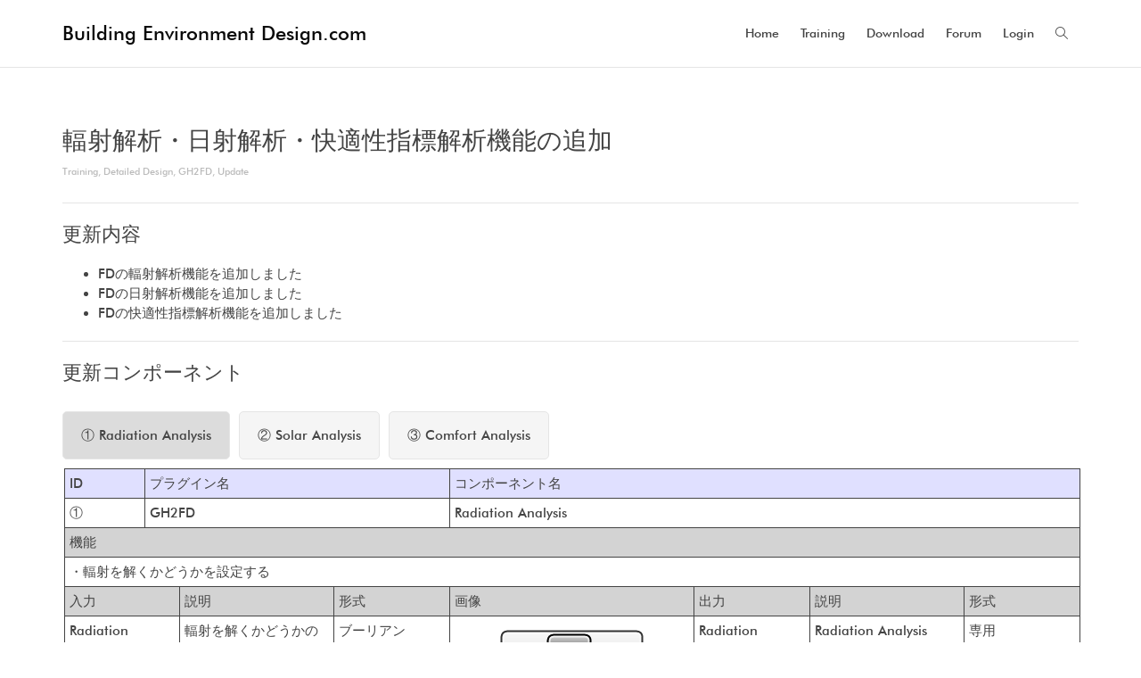

--- FILE ---
content_type: text/html; charset=UTF-8
request_url: https://building-env.com/archives/2693
body_size: 10277
content:
<!DOCTYPE html>
<!--[if lt IE 7]>
<html class="no-js lt-ie9 lt-ie8 lt-ie7" lang="ja"
	itemscope 
	itemtype="http://schema.org/Article" 
	prefix="og: http://ogp.me/ns#" ><![endif]-->
<!--[if IE 7]>
<html class="no-js lt-ie9 lt-ie8" lang="ja"
	itemscope 
	itemtype="http://schema.org/Article" 
	prefix="og: http://ogp.me/ns#" ><![endif]-->
<!--[if IE 8]>
<html class="no-js lt-ie9" lang="ja"
	itemscope 
	itemtype="http://schema.org/Article" 
	prefix="og: http://ogp.me/ns#" ><![endif]-->
<!--[if IE 9]>
<html class="no-js lt-ie10" lang="ja"
	itemscope 
	itemtype="http://schema.org/Article" 
	prefix="og: http://ogp.me/ns#" ><![endif]-->
<!--[if gt IE 9]><!-->
<html class="no-js" lang="ja"
	itemscope 
	itemtype="http://schema.org/Article" 
	prefix="og: http://ogp.me/ns#" >
<!--<![endif]-->
<head>
	<meta http-equiv="X-UA-Compatible" content="IE=9; IE=8; IE=7; IE=EDGE"/>
	<meta charset="UTF-8">
	<meta name="viewport" content="width=device-width, initial-scale=1.0">
	<link rel="profile" href="http://gmpg.org/xfn/11">
	<link rel="pingback" href="https://building-env.com/xmlrpc.php">

	<!-- Fav and touch icons -->
			<link rel="shortcut icon" href="https://building-env.com/wp-content/uploads/2018/10/Env_32.png">
				<link rel="apple-touch-icon-precomposed" href="https://building-env.com/wp-content/uploads/2018/10/Env_57.png">
				<link rel="apple-touch-icon-precomposed" sizes="72x72" href="https://building-env.com/wp-content/uploads/2018/10/Env_72.png">
				<link rel="apple-touch-icon-precomposed" sizes="114x114" href="https://building-env.com/wp-content/uploads/2018/10/Env_114.png">
				<link rel="apple-touch-icon-precomposed" sizes="144x144" href="https://building-env.com/wp-content/uploads/2018/10/Env_144.png">
	
	<!-- HTML5 shim, for IE6-8 support of HTML5 elements -->
	<!--[if lt IE 9]>
	<script src="https://building-env.com/wp-content/themes/kleo/assets/js/html5shiv.js"></script>
	<![endif]-->

	<!--[if IE 7]>
	<link rel="stylesheet" href="https://building-env.com/wp-content/themes/kleo/assets/css/fontello-ie7.css">
	<![endif]-->

	
	<title>輻射解析・日射解析・快適性指標解析機能の追加 | Building Environment Design.com</title>

<!-- All in One SEO Pack 2.8 by Michael Torbert of Semper Fi Web Design[2062,2131] -->

<meta name="keywords"  content="detailed design,gh2fd,update" />

<link rel="canonical" href="https://building-env.com/archives/2693" />
<meta property="og:title" content="輻射解析・日射解析・快適性指標解析機能の追加 | Building Environment Design.com" />
<meta property="og:type" content="article" />
<meta property="og:url" content="https://building-env.com/archives/2693" />
<meta property="og:image" content="https://building-env.com/wp-content/uploads/2018/10/BED_top.jpg" />
<meta property="og:site_name" content="Building Environment Design.com" />
<meta property="fb:admins" content="100002309735958" />
<meta property="fb:app_id" content="2059295861067563" />
<meta property="og:description" content="更新内容 FDの輻射解析機能を追加しました FDの日射解析機能を追加しました FDの快適性指標解析機能を追加しました 更新コンポーネント ① Radiation Analysis ② Solar Analysis ③ Comfort Analysis ID プラグイン名 コンポーネント名 ① GH2FD Radiation Analysis 機能 ・輻射を解くかどうかを設定する 入力説明形式 Radiation Analysis輻射を解くかどうかの設定ブーリアン Update設定の更新ブーリアン 画像 テキスト表示 / アイコン表示 出力説明形式 Radiation AnalysisRadiation Analysis object専用 ID プラグイン名 コンポーネント名 ② GH2FD Solar Analysis 機能 ・日射を解くかどうかを設定する 入力説明形式 Solar Analysis日射を解くかどうかの設定ブーリアン Latitude緯度の設定数値 Longitude軽度の設定数値 Update設定の更新ブーリアン 画像 テキスト表示 / アイコン表示 出力説明形式 Solar AnalysisSolar Analysis object専用 ID プラグイン名 コンポーネント名 ③ GH2FD Comfort Analysis 機能 ・快適性指標を解くかどうかを設定する 入力説明形式 Comfort Analysis快適性指標を解くかどうかの設定ブーリアン metmet値の設定数値 cloclo値の設定数値 Update設定の更新ブーリアン 画像 テキスト表示 / アイコン表示 出力説明形式 Comfort AnalysisComfort Analysis object専用 デモ動画 ※この動画には字幕はありません" />
<meta property="article:published_time" content="2019-10-25T03:40:30Z" />
<meta property="article:modified_time" content="2019-10-25T03:40:30Z" />
<meta name="twitter:card" content="summary" />
<meta name="twitter:site" content="@Building_Env" />
<meta name="twitter:domain" content="building-env.com" />
<meta name="twitter:title" content="輻射解析・日射解析・快適性指標解析機能の追加 | Building Environment Design.com" />
<meta name="twitter:description" content="更新内容 FDの輻射解析機能を追加しました FDの日射解析機能を追加しました FDの快適性指標解析機能を追加しました 更新コンポーネント ① Radiation Analysis ② Solar Analysis ③ Comfort Analysis ID プラグイン名 コンポーネント名 ① GH2FD Radiation Analysis 機能 ・輻射を解くかどうかを設定する 入力説明形式 Radiation Analysis輻射を解くかどうかの設定ブーリアン Update設定の更新ブーリアン 画像 テキスト表示 / アイコン表示 出力説明形式 Radiation AnalysisRadiation Analysis object専用 ID プラグイン名 コンポーネント名 ② GH2FD Solar Analysis 機能 ・日射を解くかどうかを設定する 入力説明形式 Solar Analysis日射を解くかどうかの設定ブーリアン Latitude緯度の設定数値 Longitude軽度の設定数値 Update設定の更新ブーリアン 画像 テキスト表示 / アイコン表示 出力説明形式 Solar AnalysisSolar Analysis object専用 ID プラグイン名 コンポーネント名 ③ GH2FD Comfort Analysis 機能 ・快適性指標を解くかどうかを設定する 入力説明形式 Comfort Analysis快適性指標を解くかどうかの設定ブーリアン metmet値の設定数値 cloclo値の設定数値 Update設定の更新ブーリアン 画像 テキスト表示 / アイコン表示 出力説明形式 Comfort AnalysisComfort Analysis object専用 デモ動画 ※この動画には字幕はありません" />
<meta name="twitter:image" content="https://building-env.com/wp-content/uploads/2018/10/BED_top.jpg" />
<meta itemprop="image" content="https://building-env.com/wp-content/uploads/2018/10/BED_top.jpg" />
			<script type="text/javascript" >
				window.ga=window.ga||function(){(ga.q=ga.q||[]).push(arguments)};ga.l=+new Date;
				ga('create', 'UA-127113420-1', 'auto');
				// Plugins
				
				ga('send', 'pageview');
			</script>
			<script async src="https://www.google-analytics.com/analytics.js"></script>
			<!-- /all in one seo pack -->
<link rel="alternate" type="application/rss+xml" title="Building Environment Design.com &raquo; フィード" href="https://building-env.com/feed" />
<link rel="alternate" type="application/rss+xml" title="Building Environment Design.com &raquo; コメントフィード" href="https://building-env.com/comments/feed" />
<link rel='stylesheet' id='kleo-bbpress-css'  href='https://building-env.com/wp-content/themes/kleo/bbpress/css/bbpress.min.css?ver=4.9.4' type='text/css' media='all' />
<link rel='stylesheet' id='bp-parent-css-css'  href='https://building-env.com/wp-content/themes/kleo/buddypress/css/buddypress.css?ver=4.3.0' type='text/css' media='screen' />
<link rel='stylesheet' id='sdm-styles-css'  href='https://building-env.com/wp-content/plugins/simple-download-monitor/css/sdm_wp_styles.css?ver=5.2.21' type='text/css' media='all' />
<link rel='stylesheet' id='bootstrap-css'  href='https://building-env.com/wp-content/themes/kleo/assets/css/bootstrap.min.css?ver=4.9.4' type='text/css' media='all' />
<link rel='stylesheet' id='kleo-app-css'  href='https://building-env.com/wp-content/themes/kleo/assets/css/app.min.css?ver=4.9.4' type='text/css' media='all' />
<link rel='stylesheet' id='magnific-popup-css'  href='https://building-env.com/wp-content/themes/kleo/assets/js/plugins/magnific-popup/magnific.css?ver=4.9.4' type='text/css' media='all' />
<link rel='stylesheet' id='kleo-fonts-css'  href='https://building-env.com/wp-content/themes/kleo/assets/css/fontello.css?ver=4.9.4' type='text/css' media='all' />
<link rel='stylesheet' id='mediaelement-css'  href='https://building-env.com/wp-includes/js/mediaelement/mediaelementplayer-legacy.min.css?ver=4.2.6-78496d1' type='text/css' media='all' />
<link rel='stylesheet' id='d4p-bbattachments-css-css'  href='https://building-env.com/wp-content/plugins/gd-bbpress-attachments/css/front.css?ver=3.1_b2302_free' type='text/css' media='all' />
<link rel='stylesheet' id='kleo-colors-css'  href='https://building-env.com/wp-content/uploads/custom_styles/dynamic.css?ver=4.9.4.1712297297' type='text/css' media='all' />
<link rel='stylesheet' id='kleo-plugins-css'  href='https://building-env.com/wp-content/themes/kleo/assets/css/plugins.min.css?ver=4.9.4' type='text/css' media='all' />
<link rel='stylesheet' id='kleo-style-css'  href='https://building-env.com/wp-content/themes/kleo-child/style.css?200304033822' type='text/css' media='all' />
<script type='text/javascript' src='https://building-env.com/wp-includes/js/jquery/jquery.js?ver=1.12.4-wp'></script>
<script type='text/javascript' src='https://building-env.com/wp-includes/js/jquery/jquery-migrate.min.js?ver=1.4.1'></script>
<script type='text/javascript'>
/* <![CDATA[ */
var BP_Confirm = {"are_you_sure":"\u672c\u5f53\u306b\u3044\u3044\u3067\u3059\u304b ?"};
/* ]]> */
</script>
<script type='text/javascript' src='https://building-env.com/wp-content/plugins/buddypress/bp-core/js/confirm.min.js?ver=4.3.0'></script>
<script type='text/javascript' src='https://building-env.com/wp-content/plugins/buddypress/bp-core/js/widget-members.min.js?ver=4.3.0'></script>
<script type='text/javascript' src='https://building-env.com/wp-content/plugins/buddypress/bp-core/js/jquery-query.min.js?ver=4.3.0'></script>
<script type='text/javascript' src='https://building-env.com/wp-content/plugins/buddypress/bp-core/js/vendor/jquery-cookie.min.js?ver=4.3.0'></script>
<script type='text/javascript' src='https://building-env.com/wp-content/plugins/buddypress/bp-core/js/vendor/jquery-scroll-to.min.js?ver=4.3.0'></script>
<script type='text/javascript'>
/* <![CDATA[ */
var BP_DTheme = {"accepted":"\u627f\u8a8d\u6e08","close":"\u9589\u3058\u308b","comments":"\u30b3\u30e1\u30f3\u30c8","leave_group_confirm":"\u672c\u5f53\u306b\u3053\u306e\u30b0\u30eb\u30fc\u30d7\u304b\u3089\u96e2\u8131\u3057\u307e\u3059\u304b ?","mark_as_fav":" ","my_favs":"\u308f\u305f\u3057\u306e\u304a\u6c17\u306b\u5165\u308a","rejected":"\u62d2\u5426\u6e08\u307f","remove_fav":" ","show_all":"\u3059\u3079\u3066\u8868\u793a","show_all_comments":"\u3053\u306e\u30b9\u30ec\u30c3\u30c9\u306e\u3059\u3079\u3066\u306e\u30b3\u30e1\u30f3\u30c8\u3092\u898b\u308b","show_x_comments":"%d\u4ef6\u306e\u30b3\u30e1\u30f3\u30c8\u3092\u3059\u3079\u3066\u8868\u793a","unsaved_changes":"\u30d7\u30ed\u30d5\u30a3\u30fc\u30eb\u306b\u4fdd\u5b58\u3055\u308c\u3066\u3044\u306a\u5909\u66f4\u304c\u3042\u308a\u307e\u3059\u3002\u3053\u306e\u30da\u30fc\u30b8\u304b\u3089\u79fb\u52d5\u3059\u308b\u3068\u3001\u5909\u66f4\u304c\u3059\u3079\u3066\u5931\u308f\u308c\u307e\u3059\u3002","view":"\u8868\u793a"};
/* ]]> */
</script>
<script type='text/javascript' src='https://building-env.com/wp-content/themes/kleo/buddypress/js/buddypress.js?ver=4.3.0'></script>
<script type='text/javascript'>
/* <![CDATA[ */
var sdm_ajax_script = {"ajaxurl":"https:\/\/building-env.com\/wp-admin\/admin-ajax.php"};
/* ]]> */
</script>
<script type='text/javascript' src='https://building-env.com/wp-content/plugins/simple-download-monitor/js/sdm_wp_scripts.js?ver=5.2.21'></script>
<script type='text/javascript' src='https://building-env.com/wp-content/themes/kleo/assets/js/modernizr.custom.46504.js?ver=4.9.4'></script>
<script type='text/javascript'>
var mejsL10n = {"language":"ja","strings":{"mejs.install-flash":"\u3054\u5229\u7528\u306e\u30d6\u30e9\u30a6\u30b6\u30fc\u306f Flash Player \u304c\u7121\u52b9\u306b\u306a\u3063\u3066\u3044\u308b\u304b\u3001\u30a4\u30f3\u30b9\u30c8\u30fc\u30eb\u3055\u308c\u3066\u3044\u307e\u305b\u3093\u3002Flash Player \u30d7\u30e9\u30b0\u30a4\u30f3\u3092\u6709\u52b9\u306b\u3059\u308b\u304b\u3001\u6700\u65b0\u30d0\u30fc\u30b8\u30e7\u30f3\u3092 https:\/\/get.adobe.com\/jp\/flashplayer\/ \u304b\u3089\u30a4\u30f3\u30b9\u30c8\u30fc\u30eb\u3057\u3066\u304f\u3060\u3055\u3044\u3002","mejs.fullscreen-off":"\u30d5\u30eb\u30b9\u30af\u30ea\u30fc\u30f3\u3092\u30aa\u30d5","mejs.fullscreen-on":"\u30d5\u30eb\u30b9\u30af\u30ea\u30fc\u30f3","mejs.download-video":"\u52d5\u753b\u3092\u30c0\u30a6\u30f3\u30ed\u30fc\u30c9","mejs.fullscreen":"\u30d5\u30eb\u30b9\u30af\u30ea\u30fc\u30f3","mejs.time-jump-forward":["1\u79d2\u9032\u3080","%1\u79d2\u9032\u3080"],"mejs.loop":"\u30eb\u30fc\u30d7\u5207\u308a\u66ff\u3048","mejs.play":"\u518d\u751f","mejs.pause":"\u505c\u6b62","mejs.close":"\u9589\u3058\u308b","mejs.time-slider":"\u30bf\u30a4\u30e0\u30b9\u30e9\u30a4\u30c0\u30fc","mejs.time-help-text":"1\u79d2\u9032\u3080\u306b\u306f\u5de6\u53f3\u77e2\u5370\u30ad\u30fc\u3092\u300110\u79d2\u9032\u3080\u306b\u306f\u4e0a\u4e0b\u77e2\u5370\u30ad\u30fc\u3092\u4f7f\u3063\u3066\u304f\u3060\u3055\u3044\u3002","mejs.time-skip-back":["1\u79d2\u623b\u308b","%1\u79d2\u623b\u308b"],"mejs.captions-subtitles":"\u30ad\u30e3\u30d7\u30b7\u30e7\u30f3\/\u5b57\u5e55","mejs.captions-chapters":"\u30c1\u30e3\u30d7\u30bf\u30fc","mejs.none":"\u306a\u3057","mejs.mute-toggle":"\u30df\u30e5\u30fc\u30c8\u5207\u308a\u66ff\u3048","mejs.volume-help-text":"\u30dc\u30ea\u30e5\u30fc\u30e0\u8abf\u7bc0\u306b\u306f\u4e0a\u4e0b\u77e2\u5370\u30ad\u30fc\u3092\u4f7f\u3063\u3066\u304f\u3060\u3055\u3044\u3002","mejs.unmute":"\u30df\u30e5\u30fc\u30c8\u89e3\u9664","mejs.mute":"\u30df\u30e5\u30fc\u30c8","mejs.volume-slider":"\u30dc\u30ea\u30e5\u30fc\u30e0\u30b9\u30e9\u30a4\u30c0\u30fc","mejs.video-player":"\u52d5\u753b\u30d7\u30ec\u30fc\u30e4\u30fc","mejs.audio-player":"\u97f3\u58f0\u30d7\u30ec\u30fc\u30e4\u30fc","mejs.ad-skip":"\u5e83\u544a\u3092\u30b9\u30ad\u30c3\u30d7","mejs.ad-skip-info":["1\u79d2\u5f8c\u306b\u30b9\u30ad\u30c3\u30d7","%1\u79d2\u5f8c\u306b\u30b9\u30ad\u30c3\u30d7"],"mejs.source-chooser":"\u30bd\u30fc\u30b9\u306e\u9078\u629e","mejs.stop":"\u505c\u6b62","mejs.speed-rate":"\u901f\u5ea6\u7387","mejs.live-broadcast":"\u751f\u653e\u9001","mejs.afrikaans":"\u30a2\u30d5\u30ea\u30ab\u30fc\u30f3\u30b9\u8a9e","mejs.albanian":"\u30a2\u30eb\u30d0\u30cb\u30a2\u8a9e","mejs.arabic":"\u30a2\u30e9\u30d3\u30a2\u8a9e","mejs.belarusian":"\u30d9\u30e9\u30eb\u30fc\u30b7\u8a9e","mejs.bulgarian":"\u30d6\u30eb\u30ac\u30ea\u30a2\u8a9e","mejs.catalan":"\u30ab\u30bf\u30ed\u30cb\u30a2\u8a9e","mejs.chinese":"\u4e2d\u56fd\u8a9e","mejs.chinese-simplified":"\u4e2d\u56fd\u8a9e (\u7c21\u4f53\u5b57)","mejs.chinese-traditional":"\u4e2d\u56fd\u8a9e (\u7e41\u4f53\u5b57)","mejs.croatian":"\u30af\u30ed\u30a2\u30c1\u30a2\u8a9e","mejs.czech":"\u30c1\u30a7\u30b3\u8a9e","mejs.danish":"\u30c7\u30f3\u30de\u30fc\u30af\u8a9e","mejs.dutch":"\u30aa\u30e9\u30f3\u30c0\u8a9e","mejs.english":"\u82f1\u8a9e","mejs.estonian":"\u30a8\u30b9\u30c8\u30cb\u30a2\u8a9e","mejs.filipino":"\u30d5\u30a3\u30ea\u30d4\u30f3\u8a9e","mejs.finnish":"\u30d5\u30a3\u30f3\u30e9\u30f3\u30c9\u8a9e","mejs.french":"\u30d5\u30e9\u30f3\u30b9\u8a9e","mejs.galician":"\u30ac\u30ea\u30b7\u30a2\u8a9e","mejs.german":"\u30c9\u30a4\u30c4\u8a9e","mejs.greek":"\u30ae\u30ea\u30b7\u30e3\u8a9e","mejs.haitian-creole":"\u30cf\u30a4\u30c1\u8a9e","mejs.hebrew":"\u30d8\u30d6\u30e9\u30a4\u8a9e","mejs.hindi":"\u30d2\u30f3\u30c7\u30a3\u30fc\u8a9e","mejs.hungarian":"\u30cf\u30f3\u30ac\u30ea\u30fc\u8a9e","mejs.icelandic":"\u30a2\u30a4\u30b9\u30e9\u30f3\u30c9\u8a9e","mejs.indonesian":"\u30a4\u30f3\u30c9\u30cd\u30b7\u30a2\u8a9e","mejs.irish":"\u30a2\u30a4\u30eb\u30e9\u30f3\u30c9\u8a9e","mejs.italian":"\u30a4\u30bf\u30ea\u30a2\u8a9e","mejs.japanese":"\u65e5\u672c\u8a9e","mejs.korean":"\u97d3\u56fd\u8a9e","mejs.latvian":"\u30e9\u30c8\u30d3\u30a2\u8a9e","mejs.lithuanian":"\u30ea\u30c8\u30a2\u30cb\u30a2\u8a9e","mejs.macedonian":"\u30de\u30b1\u30c9\u30cb\u30a2\u8a9e","mejs.malay":"\u30de\u30ec\u30fc\u8a9e","mejs.maltese":"\u30de\u30eb\u30bf\u8a9e","mejs.norwegian":"\u30ce\u30eb\u30a6\u30a7\u30fc\u8a9e","mejs.persian":"\u30da\u30eb\u30b7\u30a2\u8a9e","mejs.polish":"\u30dd\u30fc\u30e9\u30f3\u30c9\u8a9e","mejs.portuguese":"\u30dd\u30eb\u30c8\u30ac\u30eb\u8a9e","mejs.romanian":"\u30eb\u30fc\u30de\u30cb\u30a2\u8a9e","mejs.russian":"\u30ed\u30b7\u30a2\u8a9e","mejs.serbian":"\u30bb\u30eb\u30d3\u30a2\u8a9e","mejs.slovak":"\u30b9\u30ed\u30d0\u30ad\u30a2\u8a9e","mejs.slovenian":"\u30b9\u30ed\u30d9\u30cb\u30a2\u8a9e","mejs.spanish":"\u30b9\u30da\u30a4\u30f3\u8a9e","mejs.swahili":"\u30b9\u30ef\u30d2\u30ea\u8a9e","mejs.swedish":"\u30b9\u30a6\u30a7\u30fc\u30c7\u30f3\u8a9e","mejs.tagalog":"\u30bf\u30ac\u30ed\u30b0\u8a9e","mejs.thai":"\u30bf\u30a4\u8a9e","mejs.turkish":"\u30c8\u30eb\u30b3\u8a9e","mejs.ukrainian":"\u30a6\u30af\u30e9\u30a4\u30ca\u8a9e","mejs.vietnamese":"\u30d9\u30c8\u30ca\u30e0\u8a9e","mejs.welsh":"\u30a6\u30a7\u30fc\u30eb\u30ba\u8a9e","mejs.yiddish":"\u30a4\u30c7\u30a3\u30c3\u30b7\u30e5\u8a9e"}};
</script>
<script type='text/javascript' src='https://building-env.com/wp-includes/js/mediaelement/mediaelement-and-player.min.js?ver=4.2.6-78496d1'></script>
<script type='text/javascript' src='https://building-env.com/wp-includes/js/mediaelement/mediaelement-migrate.min.js?ver=5.2.21'></script>
<script type='text/javascript'>
/* <![CDATA[ */
var _wpmejsSettings = {"pluginPath":"\/wp-includes\/js\/mediaelement\/","classPrefix":"mejs-","stretching":"responsive"};
/* ]]> */
</script>
<link rel='https://api.w.org/' href='https://building-env.com/wp-json/' />
<link rel="wlwmanifest" type="application/wlwmanifest+xml" href="https://building-env.com/wp-includes/wlwmanifest.xml" /> 
<link rel='prev' title='Passive_Cube (Obstacle) コンポーネントの使い方' href='https://building-env.com/archives/2342' />
<link rel='next' title='Daylight Analysis 光環境解析 Honeybee (Radiance)' href='https://building-env.com/archives/2797' />
<meta name="generator" content="WordPress 5.2.21" />
<link rel='shortlink' href='https://building-env.com/?p=2693' />
<link rel="alternate" type="application/json+oembed" href="https://building-env.com/wp-json/oembed/1.0/embed?url=https%3A%2F%2Fbuilding-env.com%2Farchives%2F2693" />
<link rel="alternate" type="text/xml+oembed" href="https://building-env.com/wp-json/oembed/1.0/embed?url=https%3A%2F%2Fbuilding-env.com%2Farchives%2F2693&#038;format=xml" />
<script type="text/javascript">
            /* <![CDATA[ */
            var gdbbPressAttachmentsInit = {
                max_files: 4            };
            /* ]]> */
        </script>
	<script type="text/javascript">var ajaxurl = 'https://building-env.com/wp-admin/admin-ajax.php';</script>

	<meta name="mobile-web-app-capable" content="yes">
		<script type="text/javascript">
		/*
		 prevent dom flickering for elements hidden with js
		 */
		"use strict";

		document.documentElement.className += ' js-active ';
		document.documentElement.className += 'ontouchstart' in document.documentElement ? ' kleo-mobile ' : ' kleo-desktop ';

		var prefix = ['-webkit-', '-o-', '-moz-', '-ms-', ""];
		for (var i in prefix) {
			if (prefix[i] + 'transform' in document.documentElement.style) document.documentElement.className += " kleo-transform ";
		}
	</script>
	
<style>
.widget_tag_cloud a { font-size: small !important; }
</style>
</head>


<body class="bp-legacy post-template-default single single-post postid-2693 single-format-standard kleo-navbar-fixed header-overflow header-flexmenu no-js">



<!-- PAGE LAYOUT
================================================ -->
<!--Attributes-->
<div class="kleo-page">

	<!-- HEADER SECTION
	================================================ -->
	
<div id="header" class="header-color">

	<div class="navbar" role="navigation">

		
				<div class="kleo-main-header header-normal">
			<div class="container">
				<!-- Brand and toggle get grouped for better mobile display -->
				<div class="navbar-header">
					<div class="kleo-mobile-switch">

												<button type="button" class="navbar-toggle" data-toggle="collapse" data-target=".nav-collapse">
							<span class="sr-only">Toggle navigation</span>
							<span class="icon-bar"></span>
							<span class="icon-bar"></span>
							<span class="icon-bar"></span>
						</button>

					</div>

					<div class="kleo-mobile-icons">

						
					</div>

					<strong class="logo">
						<a href="https://building-env.com">

							
								Building Environment Design.com
							
						</a>
					</strong>
				</div>

				

				
				<!-- Collect the nav links, forms, and other content for toggling -->
				<div class="primary-menu collapse navbar-collapse nav-collapse"><ul id="menu-main" class="nav navbar-nav"><li id="menu-item-69" class="menu-item menu-item-type-post_type menu-item-object-page menu-item-home menu-item-69"><a title="Home" href="https://building-env.com/">Home</a></li>
<li id="menu-item-58" class="menu-item menu-item-type-post_type menu-item-object-page menu-item-58"><a title="Training" href="https://building-env.com/training">Training</a></li>
<li id="menu-item-59" class="menu-item menu-item-type-post_type menu-item-object-page menu-item-59"><a title="Download" href="https://building-env.com/download">Download</a></li>
<li id="menu-item-2546" class="menu-item menu-item-type-post_type_archive menu-item-object-forum menu-item-2546"><a title="Forum" href="https://building-env.com/forums">Forum</a></li>
<li id="menu-item-2552" class="bp-menu bp-login-nav menu-item menu-item-type-bp_nav menu-item-object-bp_loggedout_nav menu-item-2552"><a title="Login" href="https://building-env.com/wp-login.php?redirect_to=https%3A%2F%2Fbuilding-env.com%2Farchives%2F2693">Login</a></li>
<li id="nav-menu-item-search" class="menu-item kleo-search-nav">		<a class="search-trigger" href="#"><i class="icon icon-search"></i></a>
		<div class="kleo-search-wrap searchHidden" id="ajax_search_container">
			<form class="form-inline" id="ajax_searchform" action="https://building-env.com/"
			      data-context="post,forum">
								<input name="s" class="ajax_s form-control" autocomplete="off"
				       type="text"
				       value="" placeholder="Start typing to search..."
				       required>
				<span class="kleo-ajax-search-loading"><i class="icon-spin6 animate-spin"></i></span>
			</form>
			<div class="kleo_ajax_results"></div>
		</div>

		</li></ul></div>
				
				

			</div><!--end container-->
		</div>
	</div>

</div><!--end header-->

	<!-- MAIN SECTION
	================================================ -->
	<div id="main">





<section class="container-wrap main-color">
	<div id="main-container" class="container">
		<div class="row"> 
			<div class="template-page col-sm-12 tpl-no with-meta">
				<div class="wrap-content">
					
				<div class="container"><h1 class="page-title">輻射解析・日射解析・快適性指標解析機能の追加</h1></div>

	

<!-- Begin Article -->
<article id="post-2693" class="clearfix post-2693 post type-post status-publish format-standard hentry category-training tag-detailed tag-gh2fd tag-update">

	
	
					<div class="article-meta">
				<h2>輻射解析・日射解析・快適性指標解析機能の追加</h2>
				<span class="post-meta">
				    <small class="meta-category"><a href="https://building-env.com/archives/category/training" rel="category tag">Training</a>, <a href="https://building-env.com/archives/tag/detailed" rel="tag">Detailed Design</a>, <a href="https://building-env.com/archives/tag/gh2fd" rel="tag">GH2FD</a>, <a href="https://building-env.com/archives/tag/update" rel="tag">Update</a></small>				</span>
							</div><!--end article-meta-->

		
		
		
	<div class="article-content">

		
		
			<h3></h3>
<hr>
<h3>更新内容</h3>
<ul>
<li>FDの輻射解析機能を追加しました</li>
<li>FDの日射解析機能を追加しました</li>
<li>FDの快適性指標解析機能を追加しました</li>
</ul>
<hr>
<h3>更新コンポーネント</h3>
<div id="open01001c" style="clear:both;">
<div class="container-fluid">
<div class="row top">
<ul class="tab_compo">
<li class="select">① Radiation Analysis</li>
<li>② Solar Analysis</li>
<li>③ Comfort Analysis</li>
</div>
</div>
</ul>
<ul class="tabcontent_compo">
<li>
<div class="table">
<div class="table_header">
<div class="th_1">
<div class="cell_pu_start">ID</div>
</div>
<div class="th_2">
<div class="cell_pu">プラグイン名</div>
</div>
<div class="th_3">
<div class="cell_pu">コンポーネント名</div>
</div>
</div>
<div class="table_header">
<div class="th_1">
<div class="cell_start">①</div>
</div>
<div class="th_2">
<div class="cell">GH2FD</div>
</div>
<div class="th_3">
<div class="cell">Radiation Analysis</div>
</div>
</div>
<div class="table_header">
<div class="tf_1">
<div class="cell_g_start">機能</div>
<div class="cell_start">・輻射を解くかどうかを設定する</div>
</div>
</div>
<div class="table_body">
<div class="tb_1">
<div class="tb_title">
<div class="cell_input_start">入力</div>
<div class="cell_exp">説明</div>
<div class="cell_cmp">形式</div>
</div>
<div class="tb_blockline">
<div class="cell_input_start">Radiation Analysis</div>
<div class="cell_exp">輻射を解くかどうかの設定</div>
<div class="cell_cmp">ブーリアン</div>
</div>
<div class="tb_blockline">
<div class="cell_input_start">Update</div>
<div class="cell_exp">設定の更新</div>
<div class="cell_cmp">ブーリアン</div>
</div>
<div class="tb_blockline_last">
<div class="cell_input_start">　</div>
<div class="cell_exp">　</div>
<div class="cell_cmp">　</div>
</div>
</div>
<div class="tb_image_web">
<div class="tb_title">
<div class="cell_cmp_g">画像</div>
</div>
<div class="tb_image">
<div><SCRIPT type="text/javascript"><!--
function c301t(){
  document.c301.src = "https://building-env.com/wp-content/uploads/2019/10/Radiation_Analysis_text.png";
  document.getElementById("c301l").href = "https://building-env.com/wp-content/uploads/2019/10/Radiation_Analysis_text.png";
}
function c301i(){
  document.c301.src = "https://building-env.com/wp-content/uploads/2019/10/Radiation_Analysis_icon.png";
  document.getElementById("c301l").href = "https://building-env.com/wp-content/uploads/2019/10/Radiation_Analysis_icon.png";
}
--></SCRIPT></div>
<p><a href="https://building-env.com/wp-content/uploads/2019/10/Radiation_Analysis_text.png" id="c301l"><img src="https://building-env.com/wp-content/uploads/2019/10/Radiation_Analysis_text.png" name="c301"></a></a></p>
<p><span onclick="c301t()">テキスト表示</span> / <span onclick="c301i()">アイコン表示</span>
</div>
</div>
<div class="tb_1">
<div class="tb_title">
<div class="cell_input">出力</div>
<div class="cell_exp">説明</div>
<div class="cell_cmp">形式</div>
</div>
<div class="tb_blockline">
<div class="cell_input">Radiation Analysis</div>
<div class="cell_exp">Radiation Analysis object</div>
<div class="cell_cmp">専用</div>
</div>
<div class="tb_blockline_last">
<div class="cell_input">　</div>
<div class="cell_exp">　</div>
<div class="cell_cmp">　</div>
</div>
</div>
</div>
</li>
<li class="hidetab">
<div class="table">
<div class="table_header">
<div class="th_1">
<div class="cell_pu_start">ID</div>
</div>
<div class="th_2">
<div class="cell_pu">プラグイン名</div>
</div>
<div class="th_3">
<div class="cell_pu">コンポーネント名</div>
</div>
</div>
<div class="table_header">
<div class="th_1">
<div class="cell_start">②</div>
</div>
<div class="th_2">
<div class="cell">GH2FD</div>
</div>
<div class="th_3">
<div class="cell">Solar Analysis</div>
</div>
</div>
<div class="table_header">
<div class="tf_1">
<div class="cell_g_start">機能</div>
<div class="cell_start">・日射を解くかどうかを設定する</div>
</div>
</div>
<div class="table_body">
<div class="tb_1">
<div class="tb_title">
<div class="cell_input_start">入力</div>
<div class="cell_exp">説明</div>
<div class="cell_cmp">形式</div>
</div>
<div class="tb_blockline">
<div class="cell_input_start">Solar Analysis</div>
<div class="cell_exp">日射を解くかどうかの設定</div>
<div class="cell_cmp">ブーリアン</div>
</div>
<div class="tb_blockline">
<div class="cell_input_start">Latitude</div>
<div class="cell_exp">緯度の設定</div>
<div class="cell_cmp">数値</div>
</div>
<div class="tb_blockline">
<div class="cell_input_start">Longitude</div>
<div class="cell_exp">軽度の設定</div>
<div class="cell_cmp">数値</div>
</div>
<div class="tb_blockline">
<div class="cell_input_start">Update</div>
<div class="cell_exp">設定の更新</div>
<div class="cell_cmp">ブーリアン</div>
</div>
<div class="tb_blockline_last">
<div class="cell_input_start">　</div>
<div class="cell_exp">　</div>
<div class="cell_cmp">　</div>
</div>
</div>
<div class="tb_image_web">
<div class="tb_title">
<div class="cell_cmp_g">画像</div>
</div>
<div class="tb_image">
<div><SCRIPT type="text/javascript"><!--
function c302t(){
  document.c302.src = "https://building-env.com/wp-content/uploads/2019/10/Solar_Analysis_text.png";
  document.getElementById("c302l").href = "https://building-env.com/wp-content/uploads/2019/10/Solar_Analysis_text.png";
}
function c302i(){
  document.c302.src = "https://building-env.com/wp-content/uploads/2019/10/Solar_Analysis_icon.png";
  document.getElementById("c302l").href = "https://building-env.com/wp-content/uploads/2019/10/Solar_Analysis_icon.png";
}
--></SCRIPT></div>
<p><a href="https://building-env.com/wp-content/uploads/2019/10/Solar_Analysis_text.png" id="c302l"><img src="https://building-env.com/wp-content/uploads/2019/10/Solar_Analysis_text.png" name="c302"></a></a></p>
<p><span onclick="c302t()">テキスト表示</span> / <span onclick="c302i()">アイコン表示</span>
</div>
</div>
<div class="tb_1">
<div class="tb_title">
<div class="cell_input">出力</div>
<div class="cell_exp">説明</div>
<div class="cell_cmp">形式</div>
</div>
<div class="tb_blockline">
<div class="cell_input">Solar Analysis</div>
<div class="cell_exp">Solar Analysis object</div>
<div class="cell_cmp">専用</div>
</div>
<div class="tb_blockline_last">
<div class="cell_input">　</div>
<div class="cell_exp">　</div>
<div class="cell_cmp">　</div>
</div>
</div>
</div>
</li>
<li class="hidetab">
<div class="table">
<div class="table_header">
<div class="th_1">
<div class="cell_pu_start">ID</div>
</div>
<div class="th_2">
<div class="cell_pu">プラグイン名</div>
</div>
<div class="th_3">
<div class="cell_pu">コンポーネント名</div>
</div>
</div>
<div class="table_header">
<div class="th_1">
<div class="cell_start">③</div>
</div>
<div class="th_2">
<div class="cell">GH2FD</div>
</div>
<div class="th_3">
<div class="cell">Comfort Analysis</div>
</div>
</div>
<div class="table_header">
<div class="tf_1">
<div class="cell_g_start">機能</div>
<div class="cell_start">・快適性指標を解くかどうかを設定する</div>
</div>
</div>
<div class="table_body">
<div class="tb_1">
<div class="tb_title">
<div class="cell_input_start">入力</div>
<div class="cell_exp">説明</div>
<div class="cell_cmp">形式</div>
</div>
<div class="tb_blockline">
<div class="cell_input_start">Comfort Analysis</div>
<div class="cell_exp">快適性指標を解くかどうかの設定</div>
<div class="cell_cmp">ブーリアン</div>
</div>
<div class="tb_blockline">
<div class="cell_input_start">met</div>
<div class="cell_exp">met値の設定</div>
<div class="cell_cmp">数値</div>
</div>
<div class="tb_blockline">
<div class="cell_input_start">clo</div>
<div class="cell_exp">clo値の設定</div>
<div class="cell_cmp">数値</div>
</div>
<div class="tb_blockline">
<div class="cell_input_start">Update</div>
<div class="cell_exp">設定の更新</div>
<div class="cell_cmp">ブーリアン</div>
</div>
<div class="tb_blockline_last">
<div class="cell_input_start">　</div>
<div class="cell_exp">　</div>
<div class="cell_cmp">　</div>
</div>
</div>
<div class="tb_image_web">
<div class="tb_title">
<div class="cell_cmp_g">画像</div>
</div>
<div class="tb_image">
<div><SCRIPT type="text/javascript"><!--
function c303t(){
  document.c303.src = "https://building-env.com/wp-content/uploads/2019/10/Comfort_Analysis_text.png";
  document.getElementById("c303l").href = "https://building-env.com/wp-content/uploads/2019/10/Comfort_Analysis_text.png";
}
function c303i(){
  document.c303.src = "https://building-env.com/wp-content/uploads/2019/10/Comfort_Analysis_icon.png";
  document.getElementById("c303l").href = "https://building-env.com/wp-content/uploads/2019/10/Comfort_Analysis_icon.png";
}
--></SCRIPT></div>
<p><a href="https://building-env.com/wp-content/uploads/2019/10/Comfort_Analysis_text.png" id="c303l"><img src="https://building-env.com/wp-content/uploads/2019/10/Comfort_Analysis_text.png" name="c303"></a></a></p>
<p><span onclick="c303t()">テキスト表示</span> / <span onclick="c303i()">アイコン表示</span>
</div>
</div>
<div class="tb_1">
<div class="tb_title">
<div class="cell_input">出力</div>
<div class="cell_exp">説明</div>
<div class="cell_cmp">形式</div>
</div>
<div class="tb_blockline">
<div class="cell_input">Comfort Analysis</div>
<div class="cell_exp">Comfort Analysis object</div>
<div class="cell_cmp">専用</div>
</div>
<div class="tb_blockline_last">
<div class="cell_input">　</div>
<div class="cell_exp">　</div>
<div class="cell_cmp">　</div>
</div>
</div>
</div>
</li>
<hr>
<h3>デモ動画</h3>
<div class="nosound">※この動画には字幕はありません</div>
<div class="youtube169">
<iframe src="https://www.youtube.com/embed/5ozOa5Rpi0o?rel=0&#038;cc_load_policy=1&#038;showinfo=0" frameborder="0" allow="autoplay; encrypted-media" allowfullscreen></iframe>
</div>
<hr>
			
		
		
	</div><!--end article-content-->

</article><!--end article-->

	
	
	
	<!-- Begin Comments -->
		<!-- End Comments -->



				
				</div><!--end wrap-content-->
			</div><!--end main-page-template-->
						</div><!--end .row-->		</div><!--end .container-->

</section>
<!--END MAIN SECTION-->

		</div><!-- #main -->

	
		<a class="kleo-go-top" href="#"><i class="icon-up-open-big"></i></a>
			
		<!-- SOCKET SECTION
		================================================ -->

		<div id="socket" class="socket-color">
			<div class="container">
				<div class="template-page tpl-no col-xs-12 col-sm-12">
					<div class="wrap-content">

						<div class="row">
							<div class="col-sm-12">
								<div class="gap-10"></div>
							</div><!--end widget-->

							<div class="col-sm-12">
								<p style="text-align: center;">©2024 MAE LABORATORY All Rights Reserved.
<br>©2024 STUDIO NORA All Rights Reserved.
<br>©2024 TAKAGI SHUTA OFFICE LLC. All Rights Reserved.</p>							</div>
							
							<div class="col-sm-12">
								<div class="gap-10"></div>
							</div><!--end widget-->
						</div><!--end row-->

					</div><!--end wrap-content-->
				</div><!--end template-page-->
			</div><!--end container-->
		</div><!--end footer-->
	</div><!-- #page -->

	
	<!-- Analytics -->
	<script src="https://cdnjs.cloudflare.com/ajax/libs/layzr.js/1.4.3/layzr.min.js"></script>
<script>var layzr = new Layzr();</script>


<script type="text/javascript" src="http://ajax.googleapis.com/ajax/libs/jquery/1.11.1/jquery.min.js"></script>

<script>
$(function(){
    $('a[href^=#]').click(function(){ 
        var speed = 500; //移動完了までの時間(sec)を指定
        var href= $(this).attr("href"); 
        var target = $(href == "#" || href == "" ? 'html' : href);
        var position = target.offset().top;
        $("html, body").animate({scrollTop:position}, speed, "swing");
        return false;
    });
});
</script>

<script>
$(function() {
	$('.tab li').click(function() {
		var index = $('.tab li').index(this);
		$('.tabcontent li').css('display','none');
		$('.tabcontent li').eq(index).css('display','block');
		$('.tab li').removeClass('select');
		$(this).addClass('select')
	});
});
</script>

<script>
$(function() {
	$('.tab_compo li').click(function() {
		var index = $('.tab_compo li').index(this);
		$('.tabcontent_compo li').css('display','none');
		$('.tabcontent_compo li').eq(index).css('display','block');
		$('.tab_compo li').removeClass('select');
		$(this).addClass('select')
	});
});
</script>
	<!-- Modal Login form -->
<div id="kleo-login-modal" class="kleo-form-modal main-color mfp-hide">
    <div class="row">
        <div class="col-sm-12 text-center">

			
            <div class="kleo-pop-title-wrap main-color">
                <h3 class="kleo-pop-title">Log in with your credentials</h3>

				
                    <p>
                        <em>or</em>&nbsp;&nbsp;&nbsp;&nbsp;
                        <a href="https://building-env.com/signup/" class="new-account">
							Create an account                        </a>
                    </p>

				            </div>


			            <form action="https://building-env.com/wp-login.php" name="login_form" method="post"
                  class="kleo-form-signin sq-login-form">
				<input type="hidden" id="sq-login-security" name="sq-login-security" value="bb72961a7c" /><input type="hidden" name="_wp_http_referer" value="/archives/2693" />                <input type="text" required name="log" class="form-control sq-username" value=""
                       placeholder="Username">
                <input type="password" required spellcheck="false" autocomplete="off" value="" name="pwd" class="sq-password form-control"
                       placeholder="Password">
                <div id="kleo-login-result"></div>
                <button class="btn btn-lg btn-default btn-block"
                        type="submit">Sign in</button>
                <label class="checkbox pull-left">
                    <input class="sq-rememberme" name="rememberme" type="checkbox"
                           value="forever"> Remember me                </label>
                <a href="#kleo-lostpass-modal"
                   class="kleo-show-lostpass kleo-other-action pull-right">Lost your password?</a>
                <span class="clearfix"></span>

                				
            </form>

        </div>
    </div>
</div><!-- END Modal Login form -->


<!-- Modal Lost Password form -->
<div id="kleo-lostpass-modal" class="kleo-form-modal main-color mfp-hide">
    <div class="row">
        <div class="col-sm-12 text-center">
            <div class="kleo-pop-title-wrap alternate-color">
                <h3 class="kleo-pop-title">Forgot your details?</h3>
            </div>

			
            <form name="forgot_form" action="" method="post" class="sq-forgot-form kleo-form-signin">
				<input type="hidden" id="security-pass" name="security-pass" value="bb72961a7c" /><input type="hidden" name="_wp_http_referer" value="/archives/2693" />                <input type="text" required name="user_login" class="sq-forgot-email form-control"
                       placeholder="Username or Email">
                <div id="kleo-lost-result"></div>
                <button class="btn btn-lg btn-default btn-block"
                        type="submit">Reset Password</button>
                <a href="#kleo-login-modal"
                   class="kleo-show-login kleo-other-action pull-right">I remember my details</a>
                <span class="clearfix"></span>
            </form>

        </div>
    </div>
</div><!-- END Modal Lost Password form -->


    <!-- Modal Register form -->
    <div id="kleo-register-modal" class="kleo-form-modal main-color mfp-hide">
        <div class="row">
            <div class="col-md-12 text-center">

				
                <div class="kleo-pop-title-wrap main-color">
                    <h3 class="kleo-pop-title">Create Account</h3>
                </div>

                <form id="register_form" class="kleo-form-register"
                      action="https://building-env.com/signup/" name="signup_form" method="post">
                    <div class="row">
						                            <div class="col-sm-6">
                                <input type="text" id="reg-username" name="signup_username" class="form-control"
                                       required placeholder="Username">
                            </div>
                            <div class="col-sm-6">
                                <input type="text" id="full-name" name="field_1" class="form-control" required
                                       placeholder="Your full name">
                            </div>
                            <div class="clear"></div>
                            <div class="col-sm-12">
                                <input type="text" id="reg-email" name="signup_email" class="form-control" required
                                       placeholder="Your email">
                            </div>
                            <div class="clear"></div>
                            <div class="col-sm-6">
                                <input type="password" id="reg-password" name="signup_password" class="form-control"
                                       required placeholder="Desired password">
                            </div>
                            <div class="col-sm-6">
                                <input type="password" id="confirm_password" name="signup_password_confirm"
                                       class="form-control" required
                                       placeholder="Confirm password">
                            </div>
                            <input type="hidden" name="signup_profile_field_ids" id="signup_profile_field_ids"
                                   value="1"/>
							<input type="hidden" id="_wpnonce" name="_wpnonce" value="ed1896eee0" /><input type="hidden" name="_wp_http_referer" value="/archives/2693" />						                    </div>
                    <button class="btn btn-lg btn-default btn-block" name="signup_submit"
                            type="submit">Register</button>
                    <span class="clearfix"></span>
                </form>

            </div>
        </div>
    </div><!-- END Modal Register form -->
<script type='text/javascript' src='https://building-env.com/wp-content/plugins/bbpress/templates/default/js/editor.js?ver=2.5.14-6684'></script>
<script type='text/javascript' src='https://building-env.com/wp-includes/js/comment-reply.min.js?ver=5.2.21'></script>
<script type='text/javascript'>
/* <![CDATA[ */
var wpcf7 = {"apiSettings":{"root":"https:\/\/building-env.com\/wp-json\/contact-form-7\/v1","namespace":"contact-form-7\/v1"}};
/* ]]> */
</script>
<script type='text/javascript' src='https://building-env.com/wp-content/plugins/contact-form-7/includes/js/scripts.js?ver=5.1.7'></script>
<script type='text/javascript' src='https://building-env.com/wp-content/themes/kleo/assets/js/bootstrap.min.js?ver=4.9.4'></script>
<script type='text/javascript' src='https://building-env.com/wp-content/themes/kleo/assets/js/plugins/waypoints.min.js?ver=4.9.4'></script>
<script type='text/javascript' src='https://building-env.com/wp-content/themes/kleo/assets/js/plugins/magnific-popup/magnific.min.js?ver=4.9.4'></script>
<script type='text/javascript' src='https://building-env.com/wp-content/themes/kleo/assets/js/plugins/carouFredSel/jquery.carouFredSel-6.2.0-packed.js?ver=4.9.4'></script>
<script type='text/javascript' src='https://building-env.com/wp-content/themes/kleo/assets/js/plugins/carouFredSel/helper-plugins/jquery.touchSwipe.min.js?ver=4.9.4'></script>
<script type='text/javascript' src='https://building-env.com/wp-content/themes/kleo/assets/js/plugins/jquery.isotope.min.js?ver=4.9.4'></script>
<script type='text/javascript'>
/* <![CDATA[ */
var kleoFramework = {"ajaxurl":"https:\/\/building-env.com\/wp-admin\/admin-ajax.php","themeUrl":"https:\/\/building-env.com\/wp-content\/themes\/kleo","loginUrl":"https:\/\/building-env.com\/wp-login.php","goTop":"1","ajaxSearch":"1","alreadyLiked":"You already like this","logo":"","retinaLogo":"","headerHeight":"75","headerHeightScrolled":"0","headerTwoRowHeight":"88","headerTwoRowHeightScrolled":"0","headerResizeOffset":"","loadingmessage":"<i class=\"icon icon-spin5 animate-spin\"><\/i> Sending info, please wait...","DisableMagnificGallery":"0","flexMenuEnabled":"1","errorOcurred":"Sorry, an error occurred","portfolioVideoHeight":"160","bpAjaxRefresh":"20000"};
/* ]]> */
</script>
<script type='text/javascript' src='https://building-env.com/wp-content/themes/kleo/assets/js/app.min.js?ver=4.9.4'></script>
<script type='text/javascript' src='https://building-env.com/wp-content/plugins/gd-bbpress-attachments/js/front.js?ver=3.1_b2302_free'></script>
<script type='text/javascript' src='https://building-env.com/wp-includes/js/wp-embed.min.js?ver=5.2.21'></script>

	</body>
</html>


--- FILE ---
content_type: text/css
request_url: https://building-env.com/wp-content/themes/kleo-child/style.css?200304033822
body_size: 5219
content:
/*
Theme Name:     Kleo Child
Theme URI:
Description:    Child theme for Kleo
Author:         SeventhQueen
Author URI:     http://seventhqueen.com
Template:       kleo
Tags:  one-column, two-columns, right-sidebar, fluid-layout, custom-menu, featured-images, post-formats, sticky-post, translation-ready
License: GNU General Public License
License URI: license.txt
*/

/*
* Please add your custom styles below
*/


@media all{

.masonry-listing .format-gallery .post-title, .masonry-listing .format-standard .post-title, .masonry-listing .format-image .post-title, .masonry-listing .format-video .post-title, .masonry-listing .format-image .post-title, .masonry-listing .format-audio .post-title {
border-left-width: 0px !important;
border-color: #e5e5e5 !important;
}

h3.post-title.entry-title{
font-size: 18px !important;
line-height: 24px !important;
}

.masonry-listing .post-content {
border-width: 1px !important;
border-left-width: 1px  !important;
border-color: #e5e5e5 !important;
}

.masonry-listing .post-title {
margin-left: -11px  !important;
margin-bottom: 0px   !important;
}

span.post-meta {
margin-top: 5px  !important;
margin-bottom: 5px   !important;
}

span.entry-summary {
padding-top: 5px  !important;
padding-bottom: 5px   !important;
}

.main-title {
display: none !important;
}

.page-title {
display: none !important;
}

.search_excerpt {
display: none !important;
}

div.post-footer {
display: none !important;
}

div.indent {
margin: 0px 0px 0px 40px;
}

div.indent2 {
margin: 0px 0px 0px 40px  !important;
}

div.indent_card {
margin: 20px 0px 0px 40px!important;
}

table.card {
margin:  0px 0px 0px 0px!important;
}

td.card-icon{
padding: 0px !important;
border: 1px #e5e5e5 solid  !important;
background-color:  #ffffff  !important;
}

td.card-text{
padding: 0px 5px !important;
border: 1px #e5e5e5 solid !important;
background-color:  #ffffff !important;
}

.attachment-kleo-full-width.size-kleo-full-width.wp-post-image{
max-width: 60% !important;
display: block !important;
margin-left: auto !important;
margin-right: auto !important;
}

.article-content{
margin-top: 0px !important;
}

.pagination{
padding-top : 25px !important;
padding-bottom: 25px !important;
}

.template-page.col-sm-12.tpl-no.with-meta{
padding-top : 40px !important;
padding-bottom: 50px !important;
}

.article-meta{
width: auto !important;
text-align: left !important;
float: none !important;
margin-top: 25px !important;
margin-bottom: 0px !important;
}



.post-header{
padding-top: 6px !important;
padding-bottom: 6px !important;
}

.post-info{
display: none !important;
}

.article-meta,.article-media,.article-content{
margin-left: 0px !important;
margin-right: 0px !important;
}

.article-media{
display:none !important;
}

.iframe-content {
position: relative;
width: 100%;
padding: 62.5% 0 0 0;
}
.iframe-content iframe {
margin: 0px 40px 0px 0px  !important;
padding: 0px 0px 0px 40px  !important;
position: absolute;
top: 0;
left: 0;
width: 100%;
height: 100%;
}

.bpJsdoit {
position: relative;
width: 100%;
padding: 62.5% 0 0 0;
}
.bpJsdoit iframe {
margin: 0px 40px 0px 0px  !important;
padding: 0px 0px 0px 40px  !important;
position: absolute;
top: 0;
left: 0;
width: 100%;
height: 100%;
}

.iframe-content-full {
position: relative;
width: 100%;
padding: 62.5% 0 0 0;
}
.iframe-content-full iframe {
margin: 0px 0px 0px 0px  !important;
padding: 0px 0px 0px 0px  !important;
position: absolute;
top: 0;
left: 0;
width: 100%;
height: 100%;
}

.compoList{
width: 100%;
}
.compoList th{
text-align: left;
vertical-align: center;
background-color:  #ffffff  !important;
padding: 6px;
border-bottom: 1px white solid;
}
.compoList td{
text-align: left;
vertical-align: center;
background-color: #f5f5f5  !important;
padding: 6px;
border-bottom: 1px white solid;
}

.toolList{
width: 100%;
}
.toolList th{
text-align: left;
vertical-align: center;
background-color:  #ffffff  !important;
padding: 6px;
border-bottom: 1px white solid;
}
.toolList td{
text-align: left;
vertical-align: center;
background-color: #f5f5f5;
padding: 6px;
border-bottom: 1px white solid;
}

.modelList{
width: 100%;
}
.modelList th{
text-align: left;
vertical-align: center;
background-color:  #ffffff !important;
}
.modelList td{
text-align: left;
vertical-align: center;
background-color: #f5f5f5 !important;
}

.title{
width: 100%;
}
.title td{
text-align: left;
vertical-align: center;
background-color: #DCDCDC  !important;
padding: 0px 5px ;
}

.info{
width: 100%;
}
.info td{
text-align: left;
vertical-align: center;
background-color: #f5f5f5  !important;
padding: 0px 10px ;
}

.card-info{
width: 100%;
}
.card-info td{
text-align: left;
vertical-align: center;
background-color: #f5f5f5 !important;
padding: 5px 10px ;
border-left: 1px  #5f5f5 solid;
border-right: 1px  #5f5f5 solid;
border-bottom: 1px  #5f5f5 solid;
}

button.rh {
padding: 15px 20px;
background-color: #f5f5f5 !important;
border-style: none;
transition:  .3s !important;
color: dimgray;
border: 1px #e5e5e5 solid  !important;
border-radius: 5px;
}
button.rh:hover {
background-color: #DCDCDC  !important;
}

button.gh {
padding: 15px 20px;
background-color: #f5f5f5 !important;
border-style: none;
transition:  .3s !important;
color: dimgray;
border: 1px #e5e5e5 solid;
border-radius: 5px;
}
button.gh:hover {
background-color: #DCDCDC !important;
}


button.form{
padding: 15px 20px;
background-color: #f5f5f5 !important;
border-style: none;
transition:  .3s !important;
color: dimgray;
border: 1px #e5e5e5 solid;
border-radius: 5px;
}
button.form:hover {
background-color: #DCDCDC  !important;
}

input[type="Submit"] {
padding: 15px 20px;
background-color: #f5f5f5;
border-style: none;
transition:  .3s !important;
color: dimgray;
border: 1px #e5e5e5 solid;
border-radius: 5px;
}
input[type="Submit"]:hover {
background-color: #DCDCDC  !important;
}

div.nosound {
padding: 15px 30px;
background-color: white !important;
border-style: none;
color: dimgray;
border: 1px #e5e5e5 solid;
border-radius: 5px;
text-align: center; 
margin-bottom: 20px !important;
}

div.frame {
padding: 10px 10px;
background-color: #f5f5f5 !important;
border-style: none;
color: dimgray;
border: 1px #e5e5e5 solid;
border-radius: 5px;
text-align: left; 
margin-bottom: 20px !important;
}

button.open {
margin: 0px 0px 0px 40px  !important;
padding: 15px 20px;
background-color: #f5f5f5 !important;
border-style: none;
transition:  .3s !important;
color: dimgray;
border: 1px #e5e5e5 solid;
border-radius: 5px;
}
button.open:hover {
background-color: #DCDCDC !important;
}


button.open-full {
margin: 0px 0px 0px 0px  !important;
padding: 15px 20px;
background-color: #f5f5f5 !important;
border-style: none;
transition:  .3s !important;
color: dimgray;
border: 1px #e5e5e5 solid !important;
border-radius: 5px;
}
button.open-full:hover {
background-color: #DCDCDC !important;
}

a.page-numbers{
border-radius: 0% !important;
}

span.page-numbers{
border-radius: 0% !important;
}

.article-meta h2{
margin-bottom: 5px !important;
}

.article-meta{
margin-bottom: 20px !important;
}

a.cardLink:link{
color:#0a0a0a;
}
a.cardLink:visited{
color:#0a0a0a;
}
a.cardLink:hover{
color:#0a0a0a
}
a.cardLink:active{
color:#0a0a0a;
}


.scr {
background-color: #f5f5f5 !important;
padding: 15px 40px;
overflow: auto;
width: full ;
height: 100px;
overflow: scroll; 
border-radius: 5px;
border: 1px #e5e5e5 solid;
}


.tab{
overflow:hidden;
list-style-type: none;
margin:0;
padding:0;
}
.tab li{
background-color: #f5f5f5 ;
width: 100%;
padding:10px 0px !important;
text-align: center;

float:left;
margin-right:4px;
border: 1px #e5e5e5 solid;
border-radius: 5px 5px 0px 0px; 
border-bottom:0px;
transition:  .3s !important;
}
.tab li.select{background:#DCDCDC;}
.tab li:hover {
background-color: #DCDCDC !important;
}

.tabcontent{
list-style-type: none;
margin:0;
padding:0;
border-radius: 0px 0px 5px 5px !important;
width: full ;
border: 1px #e5e5e5 solid;
}
.tabcontent li{
padding: 20px 40px;
background:none;
}
.hidetab {display:none;}


.menu-item-object-custom{
height: 70px !important;
vertical-align: middle !important;
}

.menu-item-object-custom > a {
  margin: 0 6px !important;
display:none !important;
}

.menu-item-object-custom > div{
padding: 10px 0px !important;
margin-left: 12px !important;
margin-right: 12px !important;
}


hr.blueline{
border: 0.5px #74A9D6 solid !important;
filter:alpha(opacity=50);
    -moz-opacity: 0.5;
    opacity: 0.5;
}

.navbar-toggle{
margin-bottom: 0px;
vertical-align: middle;
}

.navbar-nav>li>a{
font-weight: normal !important;
margin-left: 12px !important;
margin-right: 12px !important;
}

.navbar-nav>li>div {
margin-left: 12px !important;
margin-right: 12px !important;
}

.wpcf7-text, .wpcf7-textarea{
color: #444444 !important;
}

.frame>ul{
margin-bottom: 0px;
padding-left: 30px;
}

.row.top {
    margin-right: -2px;
    margin-left: -2px;
}
.col-sm-2.top{
    padding-right: 2px;
    padding-left: 2px;
}

.row.processing {
    margin-right: -2px;
    margin-left: -2px;
}
.col-sm-4.processing{
    padding-right: 2px;
    padding-left: 2px;
}
.col-sm-8.processing{
    padding-right: 2px;
    padding-left: 2px;
}

.row.python {
    margin-right: -2px;
    margin-left: -2px;
}
.col-sm-4.python{
    padding-right: 2px;
    padding-left: 2px;
}
.col-sm-8.python{
    padding-right: 2px;
    padding-left: 2px;
}

ol.EnlighterJS{
margin-top: 20px !important;
}

.EnlighterJSToolbar{
margin-top: 10px !important;
}

pre{
margin-top: 20px !important;
}

.wpcf7-form label{
width: 100% !important;
}

.basic{
background: linear-gradient(transparent 0%, #ffff66 0%);
}

}

/* font setting */
/* IE */
@font-face {
  font-family: 'futura';
  src: url(futura.eot);
}
/* Firefox, Opera, Safari, Edge, Chrome*/
@font-face {
  font-family: 'futura';
  src: url(futura.ttf);
}
h1, h2, h3, h4, h5, h6, a, div{
  font-family: 'futura', arial, sans-serif !important;
}


/* print setting */
@media print {
 a[href]:after {
 content: "" !important;
 }
 
 abbr[title]:after {
 content: "" !important;
 }

.bpJsdoit {
	display:none !important;
	}
}


/* for BED.com */

/*-- Satoru --*/

.youtube {
  margin: 0 auto;
  position: relative;
  width: 100%;
  height: 0;
  padding-bottom: 65.21%;
}

.youtube169 {
  margin: 0 auto;
  position: relative;
  width: 100%;
  height: 0;
  padding-bottom: 56.25%;
}

.youtube iframe{
  position: absolute;
  top: 0;
  left: 0;
  width: 100%;
  height: 100%;
}

.youtube169 iframe{
  position: absolute;
  top: 0;
  left: 0;
  width: 100%;
  height: 100%;
}

.topmenu_nolink{
	pointer-events: none !important;
}

.topmenu_nolink a{
	color: #aaaaaa;
}

.tb_image span{
	cursor: pointer;
	color: #388db7;
}

.pimage_sel{
	text-align:center;
	font-size: 80%;	
}


.pimage_sel span{
	cursor: pointer;
	color: #388db7;
}


.compo_image span{
	cursor: pointer;
	color: #388db7;
	font-size: 80%;
}

.tab_compo{
	list-style-type: none;
	padding: 0px;
	margin: 0px 2px;
}

.tab_compo li{
	width: auto;
	background-color: #f5f5f5 ;
	padding: 15px 20px;
	text-align: center;
	float:left;
	margin: 10px 10px 10px 0px;
	border: 1px #e5e5e5 solid;
	border-radius: 5px; 
	transition:  .3s !important;
	cursor: pointer;
}

.tab_compo li.select{background:#DCDCDC;}
.tab_compo li:hover {background-color: #DCDCDC !important;}

.tabcontent_compo{
	list-style-type: none;
	padding: 0px;
	margin: 0px 2px;
	width: 100%;
}

.tabcontent_compo li{
	padding: 0px;
	margin: 0px;
	width: 100%;
}


/*--  Nunoi  --*/

.p1 {
  font-size: 120%;
}

.p2 {
  font-size: 100%;
}

.p3 {
  font-size: 100%;
}

.p4 {
  font-size: 80%;
	width:100%;
}

.p4 li{
	text-align:left;
}

.h3{
	font-size:18px;
  padding:10px;
	background-color:#DCDCDC;
}

.tbody{
	height:100%;
	margin:10px 20px 20px 10px;
	word-wrap:break-word;
}

.flowchart {
	height:100%;
	margin: 15px;
  word-wrap: break-word;
}

.flowchart a {
  position: absolute;
  top: 0;
  left: 0;
  width: 100%;
  height: 100%;
}

.HB_header {
  width: 100%;
	margin: 10px 0px;
	border: 1px solid;
  padding: 15px;
	position: relative;
  justify-content: center;
	align-items: center;
 	text-align: center;
  background: linear-gradient(to right, rgba(255, 255, 255, 1.0), rgba(255, 255, 255, 0.6)), url("http://building-env.com/wp-content/uploads/2018/09/00-01_top.png");
  background-size:cover;
  background-position: 0% 30%;
}

.HB_header:hover {
  background: linear-gradient(to right, rgba(255, 255, 255, 0.8), rgba(255, 255, 255, 0.4)), url("http://building-env.com/wp-content/uploads/2018/09/00-01_top.png");
  background-size:cover;
  background-position: 0% 30%;
}


.HB_header_2 {
  width: 100%;
	margin: 10px 0px;
	border: 1px solid;
  padding: 15px;
	position: relative;
  justify-content: center;
	align-items: center;
 	text-align: center;
  background: linear-gradient(to right, rgba(255, 255, 255, 1.0), rgba(255, 255, 255, 0.6)), url("http://building-env.com/wp-content/uploads/2018/09/worldmap.png");
  background-size:cover;
  background-position: 0% 20%;
}

.HB_header_2:hover {
  background: linear-gradient(to right, rgba(255, 255, 255, 0.8), rgba(255, 255, 255, 0.4)), url("http://building-env.com/wp-content/uploads/2018/09/worldmap.png");
  background-size:cover;
  background-position: 0% 20%;
}


.HB_header_3 {
  width: 100%;
	margin: 10px 0px;
	border: 1px solid;
  padding: 15px;
	position: relative;
  justify-content: center;
	align-items: center;
 	text-align: center;
  background: linear-gradient(to right, rgba(255, 255, 255, 1.0), rgba(255, 255, 255, 0.6)), url("http://building-env.com/wp-content/uploads/2018/10/caution_top.png");
  background-size: cover;
  background-position: 0% 30%;
}

.HB_header_3:hover {
  background: linear-gradient(to right, rgba(255, 255, 255, 0.8), rgba(255, 255, 255, 0.4)), url("http://building-env.com/wp-content/uploads/2018/10/caution_top.png");
  background-size: cover;
  background-position: 0% 30%;
}


.wrapping_area {
  height: 100%;
  width: 100%;
  display: flex;
  flex-direction: row;
  align-items: stretch;
	text-align: center;
}

.box1-wrap {
  width: 100%;
  display: flex;
  flex-direction: column;
}

.box2-wrap {
	height:auto;
  width: 100%;
  display: flex;
  flex-direction: column;
}

.box3-wrap {
  width: 100%;
  display: flex;
  flex-direction: column;
}

.arrow1 {
  margin: 15px;
  display: flex;
  justify-content: center;
  align-items: center;
}

.arrow2 {
  display: none;
}

.box1c {
	border: 1px solid;
	Padding: 15px;
	position:relative;
  display:flex;
  justify-content: center;
  align-items: center;
}

.box1a{
  height: 100%;
  border: 1px solid;
  display: flex;
  flex-direction: column;
}

.box1a-h {
  margin: 10px 0px 5px 0px;
}

.box1a-b {
  height: 100%;
  margin: 5px;
	padding: 30px 0px;
  border: 1px dashed;
  position: relative;
  display: flex;
  justify-content: center;
  align-items: center;
}

.box1a-b-color {
  height:100%;
  margin:5px;
	padding: 30px 0px;
  border:1px dashed;
  position:relative;
  display:flex;
  justify-content: center;
  align-items: center;
  background: linear-gradient(to right, rgba(255, 255, 255, 1.0), rgba(255, 255, 255, 0.6)), url("http://building-env.com/wp-content/uploads/2018/09/01-01_top.png");
  background-size:cover;
  background-position: 0% 30%;
}

.box1a-b-color:hover {
  background: linear-gradient(to right, rgba(255, 255, 255, 0.8), rgba(255, 255, 255, 0.4)), url("http://building-env.com/wp-content/uploads/2018/09/01-01_top.png");
  background-size:cover;
  background-position: 0% 30%;
}

.box1a-b-psychro {
  height:100%;
  margin:5px;
	padding: 30px 0px;
  border:1px dashed;
  position:relative;
  display:flex;
  justify-content: center;
  align-items: center;
  background: linear-gradient(to right, rgba(255, 255, 255, 1.0), rgba(255, 255, 255, 0.6)), url("http://building-env.com/wp-content/uploads/2018/11/02-01_chart.png");
  background-size:cover;
  background-position: 50% 50%;
}

.box1a-b-psychro:hover {
  background: linear-gradient(to right, rgba(255, 255, 255, 0.8), rgba(255, 255, 255, 0.4)), url("http://building-env.com/wp-content/uploads/2018/11/02-01_chart.png");
  background-size:cover;
  background-position: 50% 50%;
}

.box1a-b-sunpath {
  height:100%;
  margin:5px;
	padding: 30px 0px;
  border:1px dashed;
  position:relative;
  display:flex;
  justify-content: center;
  align-items: center;
  background: linear-gradient(to right, rgba(255, 255, 255, 1.0), rgba(255, 255, 255, 0.6)), url("http://building-env.com/wp-content/uploads/2018/09/03-01_top.png");
  background-size:cover;
  background-position: 0% 0%;
}

.box1a-b-sunpath:hover {
  background: linear-gradient(to right, rgba(255, 255, 255, 0.8), rgba(255, 255, 255, 0.4)), url("http://building-env.com/wp-content/uploads/2018/09/03-01_top.png");
  background-size:cover;
  background-position: 0% 0%;
}

.box1a-b-radi {
  height:100%;
  margin:5px;
	padding: 30px 0px;
  border:1px dashed;
  position:relative;
  display:flex;
  justify-content: center;
  align-items: center;
  background: linear-gradient(to right, rgba(255, 255, 255, 1.0), rgba(255, 255, 255, 0.6)), url("http://building-env.com/wp-content/uploads/2018/09/04-01_top.png");
  background-size:cover;
  background-position: 50% 50%;
}

.box1a-b-radi:hover {
  background: linear-gradient(to right, rgba(255, 255, 255, 0.8), rgba(255, 255, 255, 0.4)), url("http://building-env.com/wp-content/uploads/2018/09/04-01_top.png");
  background-size:cover;
  background-position: 50% 50%;
}

.box1a-b-shadow {
  height:100%;
  margin:5px;
	padding: 30px 0px;
  border:1px dashed;
  position:relative;
  display:flex;
  justify-content: center;
  align-items: center;
  background: linear-gradient(to right, rgba(255, 255, 255, 1.0), rgba(255, 255, 255, 0.6)), url("http://building-env.com/wp-content/uploads/2018/11/05-01_chart.png");
  background-size:cover;
  background-position: 0% 0%;
}

.box1a-b-shadow:hover {
  background: linear-gradient(to right, rgba(255, 255, 255, 0.8), rgba(255, 255, 255, 0.4)), url("http://building-env.com/wp-content/uploads/2018/11/05-01_chart.png");
  background-size:cover;
  background-position: 0% 0%;
}

.box1a-b-wind {
  height:100%;
  margin:5px;
	padding: 30px 0px;
  border:1px dashed;
  position:relative;
  display:flex;
  justify-content: center;
  align-items: center;
  background: linear-gradient(to right, rgba(255, 255, 255, 1.0), rgba(255, 255, 255, 0.6)), url("http://building-env.com/wp-content/uploads/2018/09/06-01_top.png");
  background-size:cover;
  background-position: 0% 0%;
}

.box1a-b-wind:hover {
  background: linear-gradient(to right, rgba(255, 255, 255, 0.8), rgba(255, 255, 255, 0.4)), url("http://building-env.com/wp-content/uploads/2018/09/06-01_top.png");
  background-size:cover;
  background-position: 0% 0%;
}

.box1a-b-none {
  height:100%;
  margin:5px;
  padding: 30px 0px;
  border:1px dashed;
  position:relative;
  display:flex;
  justify-content: center;
  align-items: center;
	opacity:0.5;
}

.box2a{
  height: 100%;
	width:100%;
  border:1px solid;
  display:flex;
  flex-direction:column;
}

.box2a-h {
  margin: 10px 0px 5px 0px;
}

.box2a-1 {
	height: 200px;
  margin: 5px ;
  border: 1px dashed;
  padding: 30px 0px;	
  display: flex;
  flex-direction:column;
	justify-content: center;
	align-items: center;
  position: relative;
  background: linear-gradient(to right, rgba(255, 255, 255, 1.0), rgba(255, 255, 255, 0.6)), url("http://building-env.com/wp-content/uploads/2018/08/07-03-01_top.png");
  background-size:cover;
  background-position: 50% 50%;
}

.box2a-1:hover {
background: linear-gradient(to right, rgba(255, 255, 255, 0.8), rgba(255, 255, 255, 0.4)), url("http://building-env.com/wp-content/uploads/2018/08/07-03-01_top.png");
  background-size:cover;
  background-position: 50% 50%;
}

.box2a-2 {
  height:auto;
	width:auto;
  margin:5px;
  border:1px dashed;
  display:flex;
  flex-direction:column;
  justify-content: center;
}

.box2a2-h {
	margin: 5px 0px 0px 0px;
}


.box2a2-b2 {
	height:auto;
	width:auto;
  margin:5px 10px;
	padding:40px 5px;
  border:1px dashed;
	opacity:0.5;
  display:flex;
  flex-direction:column;
  align-items: center;
  justify-content: center;
  position:relative;
}

.box2a2-b2 hr {
	width: 90%;
	margin: 5px 0px 5px 0px;
}


.box2a2b1-1{
  width:100%;
  display: flex;
  flex-direction:column;
  align-items: center;
}

.box2a2b1-3 {
  width:100%;
  display: flex;
  flex-direction:column;
  align-items: center;
}

.box3a {
  height: 100%;
  border:1px solid;
  margin:px;
  display:flex;
  flex-direction:column;
}

.box3a-h {
  margin: 10px 0px 5px 0px;
}

.oldbox3a-b {
  height:100%;
  margin:5px;
  border:1px dashed;
  opacity:0.5;
  padding: 30px 0px;
  display:flex;
  flex-direction: column;
  justify-content: center;
  align-items: center;
  position:relative;
}

.box3a-b {
  height:100%;
  margin:5px;
  border:1px dashed;
  padding: 30px 0px;
  display:flex;
  flex-direction: column;
  justify-content: center;
  align-items: center;
  position:relative;
  background: linear-gradient(to right, rgba(255, 255, 255, 1.0), rgba(255, 255, 255, 0.6)), url("http://building-env.com/wp-content/uploads/2020/03/daylight_bg2.png");
  background-size:cover;
  background-position: 50% 50%;
}

.box3a-b:hover {
  background: linear-gradient(to right, rgba(255, 255, 255, 0.8), rgba(255, 255, 255, 0.4)), url("http://building-env.com/wp-content/uploads/2020/03/daylight_bg2.png");
  background-size:cover;
  background-position: 50% 50%;
}

.box3a-b-gh2fd {
  height:100%;
  margin:5px;
  border:1px dashed;
  padding: 30px 0px;
  display:flex;
  flex-direction: column;
  justify-content: center;
  align-items: center;
  position:relative;
  background: linear-gradient(to right, rgba(255, 255, 255, 1.0), rgba(255, 255, 255, 0.6)), url("http://building-env.com/wp-content/uploads/2019/10/fd_th01.jpg");
  background-size:cover;
  background-position: 50% 50%;
}

.box3a-b-gh2fd:hover {
  background: linear-gradient(to right, rgba(255, 255, 255, 0.8), rgba(255, 255, 255, 0.4)), url("http://building-env.com/wp-content/uploads/2019/10/fd_th01.jpg");
  background-size:cover;
  background-position: 50% 50%;
}

.D_body{
  margin-right: 15px;
	display:flex;
	flex-direction:row;
	text-align:center;
	word-wrap:break-word;
}

.DB_1{
	width:100%;
  margin: 0px 0px 15px 15px;
	padding: 10px 5px 5px 5px;
	border:1px solid; 
	display:flex;
	flex-direction:column;
}

.DB_2{
	height:100%;
	margin:0% 0% 8% 0%;
	padding:5px;
	text-align:left;
}

.DB_2_g {
	height:100%;
	opacity:0.5;
	margin:0% 0% 8% 0%;
	padding:5px;
	text-align:left;
}


.DB_2_wrap{
	margin:5px;
	text-align:left;
}

.DB_2_frame {
	height:100%;
	margin-top: 5px;
	border:1px dashed;
	padding: 5px;
	display:flex;
	flex-direction:column;
}



.DB_3{
 border : 1px dashed;
 margin-top: 5px;
	padding : 5px;
}


.DB_4{
	height:auto;
	margin:0% 0% 8% 0%;
	padding:5px;
	text-align:left;
}

.DB_4_g{
	height:100%;
	margin:0% 0% 8% 0%;
	opacity:0.5;
	padding:5px;
	text-align:left;
}

.cell_start{
	width:100%;
	border:1px solid;
	border-top-width:0px;
	padding:5px;
}

.cell{
	width:100%;
	border:1px solid;
	border-top-width:0px;
	border-left-width:0px;
	padding:5px;
}

.cell_p_start{
	background-color: #f4cccc;
	border:1px solid;
	padding:5px;
}

.cell_p{
	background-color:#f4cccc;
	border:1px solid;
	border-left-width:0px;
	padding:5px;
}

.cell_pu_start{
	background-color: #E0E0FF;
	border:1px solid;
	padding:5px;
}

.cell_pu{
	background-color:#E0E0FF;
	border:1px solid;
	border-left-width:0px;
	padding:5px;
}

.cell_g_start{
	width:100%;
	background-color:lightgray;
	border:1px solid;
	border-top-width:0px;
	padding:5px;
}



.cell_input_start{
	width:30%;
	border:1px solid;
	border-top-width:0px;
	padding:5px;
}


.cell_input{
	width:30%;
	border:1px solid;
	border-top-width:0px;
	border-left-width:0px;
	padding:5px;
}


.cell_exp{
	width:40%;
	border:1px solid;
	border-top-width:0px;
	border-left-width:0px;
  padding:5px;
}

.cell_cmp{
	width:30%;
	border:1px solid;
	border-top-width:0px;
	border-left-width:0px;
  padding:5px;
}

.cell_cmp_g{
	width:100%;
	border:1px solid;
	border-top-width:0px;
	border-left-width:0px;
  padding:5px;
}

.table_header {
  width:100%;
  display:flex;
  flex-direction:row;
	text-align:left;
}

.th_1 {
	width:8%;
}

.th_2 {
	width:30%;
}

.th_3{
	width:62%;
}

.table_body{
	height:auto;
	width:100%;
	display:flex;
	flex-direction:row;
	align-items:stretch;
	text-align:left;
	word-wrap:break-word;
}

.tb_1{
 width:38%;
	height:auto;
	display:flex;
	flex-direction:column;
}

.tb_image_web{
 width:24%;
	display:flex;
	flex-direction:column;
}

.tb_image{
	flex-grow:100;
	padding:5px;
	border:1px solid;
	border-top-width:0px;
	border-left-width:0px;
	display:flex;
	flex-direction:column;
	justify-content:center;
	text-align:center;
	font-size: 80%;
}

.tb_title {
	background-color:lightgray;
	display:flex;
	flex-direction:row;
}

.tb_blockline {
	display:flex;
	flex-direction:row;
}


.tb_blockline_last {
	flex-grow:2;
	display:flex;
	flex-direction:row;
}

.tb_space{
	flex-grow:2;
	display:flex;
	flex-direction:row;
}

.tf_1{
	width:100%;
}

@media all and (-ms-high-contrast: none) {

.arrow1 {
  margin: 0px;
	width: 70px;
	}

.box1a-h, .box2a-h, .box3a-h {
  margin: 30px 0px 25px 0px;
}

	.box2a2-h {
		margin:20px 0px 30px 0px
	}
	
	.box2a-1{
		height: 200px
	}

	.box2a2-b2 {
	height:250px;
  padding:0px;
}
	
	.box2a2-b2 hr {
		margin:0px;
	}
	
	.box2a2-b2 .p3{
		height:none;
		width : 100%;
		padding:10px;
	}
	
.DB_2{
	height:100%;
	padding:5px;
	text-align:left;
}
	
	
.DB_2_g{
	height:100%;
	padding:5px;
	text-align:left;
}
	
.DB_2_wrap{
	height:auto;
	margin:0px;
	margin-top:15px;
}

.DB_2_frame {
	height:auto;
	margin-top: 0px;
}
	
.DB_4{
	height:auto;
 margin: 0px 0px 10px 0px;
	padding:0px;
}

	
.DB_4_g{
	height:auto;
 margin: 0px 0px 10px 0px;
	padding:0px;
}
	
}


@supports (-ms-ime-align:auto) {
	
	.box1a-h, .box2a-h, .box3a-h {
  margin: 30px 0px 25px 0px;
}

	.box2a2-h {
		margin:20px 0px 30px 0px
	}

.box2a-1 {
  height: 200px;
}	
	
.box2a2-b2 {
	height:250px;
  padding:0px;
}
	
	.box2a2-b2 hr {
		margin:0px;
	}
	
	.box2a2-b2 .p3{
		height:none;
		width : 100%;
		padding:10px;
	}
	
.DB_2{
	height:100%;
	padding:5px;
	text-align:left;
}
	
	
.DB_2_g{
	height:100%;
	padding:5px;
	text-align:left;
}
	
.DB_2_wrap{
	height:auto;
	margin:0px;
	margin-top:15px;
}

.DB_2_frame {
	height:auto;
	margin-top: 0px;
}
	
.DB_4{
	height:auto;
 margin: 0px 0px 10px 0px;
	padding:0px;
}

	
.DB_4_g{
	height:auto;
 margin: 0px 0px 10px 0px;
	padding:0px;
}

}


@media screen and (max-width: 768px){
	
.wrapping_area {
  display: block;
}

.box1-wrap {
  width: 100%;
  display: flex;
  flex-direction: column;
	border:0px solid;
	padding:0px;
	margin-top:20px;
}
	
.arrow1 {
  display: none;
}

.arrow2 {
  display: flex;
  height: 100%;
  width: 100%;
	margin: 20px 0px;
  justify-content: center;
}

.box2a-1 {
  height: 150px;
}	
	
.box2a2-b2 {
  padding:10px 5px;
}
	
	
.D_body{
	margin-right: 30px;
	display: block;
}
	
.DB_2{
	margin: 0px;
	margin-bottom:10px;
	text-align:left;
}
	
	
.DB_2_g{
	margin: 0px;
		margin-bottom:10px;
	text-align:left;
}
	
	.DB_2_wrap{
	text-align:left;
}

.DB_3{
 
	margin-left :0px;
}


	
	.table_body{
	flex-direction:column;
}
	
.th_1 {
	width:10%;
}

.th_2 {
	width:35%;
}

.th_3{
	width:55%;
}
	
.cell_input{
	border-left-width:1px;
}

.cell_start{
	width:100%;
	border:1px solid;
	border-top-width:0px;
	padding:5px;
}

	
.cell_cmp_g{
	border:1px solid;
}

	
	.tb_space{
		display:none;
	}
	
	.tb_image_web{
		order:-1;
		width:100%;
	}	
	
	.tb_1{
		order:0;
		width:100%;
	}
	

.tb_image{
	border:1px solid;
	border-top-width:0px;
	font-size: 80%;
}
	
	
	.table_header .cell_p, .cell_p_start, .cell, .cell_start {
		height:100%;
	}
	
.tab_compo li{
	width: 100%;
	background-color: #f5f5f5 ;
	padding: 15px 20px;
	text-align: center;
	margin: 0px 0px 5px 0px;
	border: 1px #e5e5e5 solid;
	border-radius: 5px; 
	transition:  .3s !important;
	cursor: pointer;
}
	
}

.note{
	font-size: small;
	padding-left: 3.5em;
	text-indent: -2.5em;
}

.note2{
	font-size: small;
	padding-left: 2em;
	text-indent: -1em;
}

/*__ 公開直前追加CSS記載分 --*/

.DB_1 .p2 {
	background-color:#DCDCDC;
	padding:0px 5px;
	margin-bottom:10px;
}

.DB_1_small {
	margin-bottom:20px;
}

.D_list{
	width:auto;
	margin:15px;
}

.D_list table  {
	width:100%;
	border-collapse:collapse;
	border: 1px solid;
}

.D_list th, .D_list td{
	width:15%;
	padding:10px;
	text-align:center;
  border-left:1px solid;
}

.D_list th {
	border:1px solid;
	background-color:#DCDCDC;
}




.D_list tr th:nth-of-type(1)
, .D_list tr td:nth-of-type(1) {  
	width:25%;
}


button.download {
margin:5px  !important;
padding: 0px 10px;
background-color: #f5f5f5!important; 
transition:  .3s !important;
color: dimgray;
border: 1px #e5e5e5 solid;
border-radius: 5px;
}

button.download:hover {
background-color: #DCDCDC !important;
}

button.nodownload {
margin:5px  !important;
padding: 0px 10px;
background-color: #ffffff !important; 
transition:  .3s !important;
color: dimgray;
border: 1px #e5e5e5 solid;
border-radius: 5px;
}

button.noform{
padding: 15px 20px !important;
background-color: #ffffff !important;
border-style: none;
transition:  .3s !important;
color: dimgray;
border: 1px #e5e5e5 solid;
border-radius: 5px;
}


/*-- フォーラムまわりの修正 --*/

#data-personal-li{
	display: none !important;
}

#bbpress-forums div.reply {
	border: none !important;
	padding: 0px 0px 20px 20px !important;
}

a.d4p-attachment-addfile {
	display: none !important;
}
#post-mention.generic-button {
	display: none !important;
}

div#item-header h4.user-nicename {
	cursor: auto !important;
}

#field-visibility-settings-toggle-1 {
	display: none !important;
}

#field-visibility-settings-1 {
	display: none !important;
}

legend#field_1-1 {
	color: #444444 !important;
	font-size: 15px !important;
	font-weight: bold !important
}

legend#field_2-1 {
	color: #444444 !important;
	font-size: 15px !important;
}

legend#field_3-1 {
	color: #444444 !important;
	font-size: 15px !important;
}

form#bbp-search-form {
	display: none !important;
}

.dl-horizontal dt {
	width: 200px !important;
	margin-right: 50px !important
}

li#forums-personal-li{
	display :none !important;
}

--- FILE ---
content_type: text/plain
request_url: https://www.google-analytics.com/j/collect?v=1&_v=j102&a=783199890&t=pageview&_s=1&dl=https%3A%2F%2Fbuilding-env.com%2Farchives%2F2693&ul=en-us%40posix&dt=%E8%BC%BB%E5%B0%84%E8%A7%A3%E6%9E%90%E3%83%BB%E6%97%A5%E5%B0%84%E8%A7%A3%E6%9E%90%E3%83%BB%E5%BF%AB%E9%81%A9%E6%80%A7%E6%8C%87%E6%A8%99%E8%A7%A3%E6%9E%90%E6%A9%9F%E8%83%BD%E3%81%AE%E8%BF%BD%E5%8A%A0%20%7C%20Building%20Environment%20Design.com&sr=1280x720&vp=1280x720&_u=IEBAAEABAAAAACAAI~&jid=577843813&gjid=1777302986&cid=1370758657.1769138716&tid=UA-127113420-1&_gid=910782060.1769138716&_r=1&_slc=1&z=941846377
body_size: -450
content:
2,cG-B8DF85WSTE